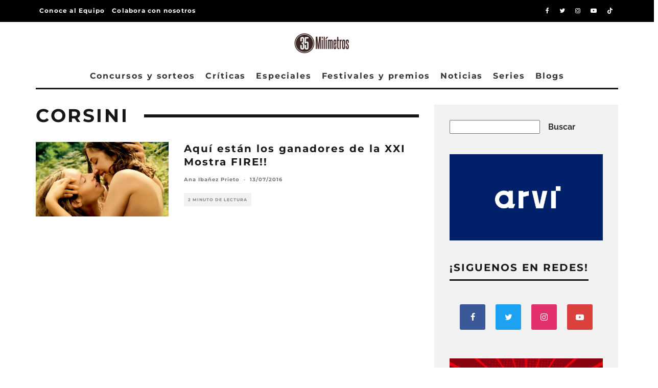

--- FILE ---
content_type: text/html; charset=utf-8
request_url: https://www.google.com/recaptcha/api2/aframe
body_size: 185
content:
<!DOCTYPE HTML><html><head><meta http-equiv="content-type" content="text/html; charset=UTF-8"></head><body><script nonce="RywBjPJCihDGPqPBIFcmbg">/** Anti-fraud and anti-abuse applications only. See google.com/recaptcha */ try{var clients={'sodar':'https://pagead2.googlesyndication.com/pagead/sodar?'};window.addEventListener("message",function(a){try{if(a.source===window.parent){var b=JSON.parse(a.data);var c=clients[b['id']];if(c){var d=document.createElement('img');d.src=c+b['params']+'&rc='+(localStorage.getItem("rc::a")?sessionStorage.getItem("rc::b"):"");window.document.body.appendChild(d);sessionStorage.setItem("rc::e",parseInt(sessionStorage.getItem("rc::e")||0)+1);localStorage.setItem("rc::h",'1768822467904');}}}catch(b){}});window.parent.postMessage("_grecaptcha_ready", "*");}catch(b){}</script></body></html>

--- FILE ---
content_type: application/x-javascript
request_url: https://35milimetros.es/wp-content/litespeed/js/763a90c79fed53fe305fdba26c020ee2.js?ver=76086
body_size: 591
content:
/*! js-cookie v2.2.1 | MIT */
!function(e){var n;if("function"==typeof define&&define.amd&&(define(e),n=!0),"object"==typeof exports&&(module.exports=e(),n=!0),!n){var t=window.Cookies,o=window.Cookies=e();o.noConflict=function(){return window.Cookies=t,o}}}(function(){function f(){for(var e=0,n={};e<arguments.length;e++){var t=arguments[e];for(var o in t)n[o]=t[o]}return n}function a(e){return e.replace(/(%[0-9A-Z]{2})+/g,decodeURIComponent)}return function e(u){function c(){}function t(e,n,t){if("undefined"!=typeof document){"number"==typeof(t=f({path:"/"},c.defaults,t)).expires&&(t.expires=new Date(+new Date+864e5*t.expires)),t.expires=t.expires?t.expires.toUTCString():"";try{var o=JSON.stringify(n);/^[\{\[]/.test(o)&&(n=o)}catch(e){}n=u.write?u.write(n,e):encodeURIComponent(n+"").replace(/%(23|24|26|2B|3A|3C|3E|3D|2F|3F|40|5B|5D|5E|60|7B|7D|7C)/g,decodeURIComponent),e=encodeURIComponent(e+"").replace(/%(23|24|26|2B|5E|60|7C)/g,decodeURIComponent).replace(/[\(\)]/g,escape);var r="";for(var i in t)t[i]&&(r+="; "+i,!0!==t[i]&&(r+="="+t[i].split(";")[0]));return document.cookie=e+"="+n+r}}function n(e,n){if("undefined"!=typeof document){for(var t={},o=document.cookie?document.cookie.split("; "):[],r=0;r<o.length;r++){var i=o[r].split("="),c=i.slice(1).join("=");n||'"'!==c.charAt(0)||(c=c.slice(1,-1));try{var f=a(i[0]);if(c=(u.read||u)(c,f)||a(c),n)try{c=JSON.parse(c)}catch(e){}if(t[f]=c,e===f)break}catch(e){}}return e?t[e]:t}}return c.set=t,c.get=function(e){return n(e,!1)},c.getJSON=function(e){return n(e,!0)},c.remove=function(e,n){t(e,"",f(n,{expires:-1}))},c.defaults={},c.withConverter=e,c}(function(){})})
;